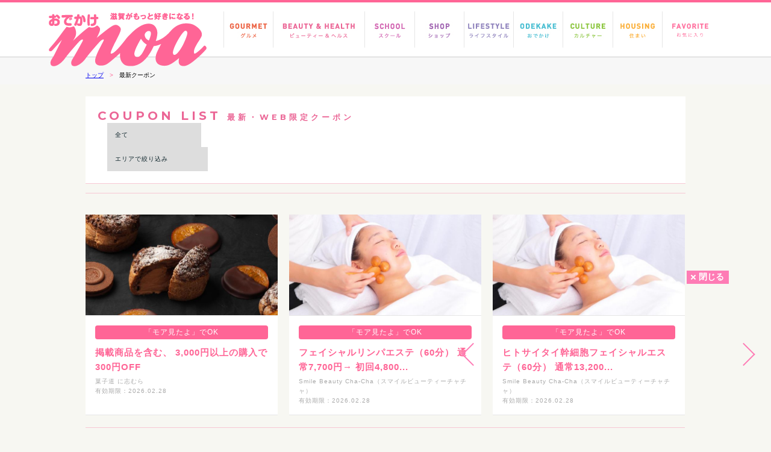

--- FILE ---
content_type: text/html; charset=UTF-8
request_url: https://www.shiga-create.jp/moa/newcoupon/
body_size: 31902
content:
<!DOCTYPE html>
<html lang="ja">
<head>
	<meta charset="utf-8">
	<meta name="viewport" content="width=device-width">
	<meta name="keywords" content="グルメ,クーポン,エステ,スクール,飲食,滋賀県,ラーメン,居酒屋,整体院,整骨院,moa,フリーマガジン"> 
	<meta name="description" content="おでかけmoaのWEB限定のクーポンの一覧ページです。滋賀県のクーポンをチェックして、おでかけGo！">
	<title>WEB限定のクーポン一覧｜滋賀がもっと好きになる！ おでかけmoa（WEBマガジン＆フリーペーパー）</title>
	<link rel="shortcut icon" href="/moa/favicon.ico?1769902046" />
	<link rel="stylesheet" href="/moa/css/base.css" type="text/css">
	<link rel="stylesheet" href="/moa/css/anime.css" type="text/css">
	<link rel="stylesheet" href="/moa/css/sp_style.css?20260131232726" type="text/css" media="screen and (max-width:736px)">
	<link rel="stylesheet" href="/moa/css/style.css?20260131232726" type="text/css" media="screen and (min-width:737px)">
	<link href='https://fonts.googleapis.com/css?family=Montserrat:700' rel='stylesheet' type='text/css'>
	<script src="https://ajax.googleapis.com/ajax/libs/jquery/1.8.3/jquery.min.js"></script>
	<script src="/moa/js/jquery.easing.min.js"></script>
	<script src="/moa/js/jquery.transit.min.js"></script>
	<script src="/moa/js/jquery.bxslider.min.js"></script>
	<script src="/moa/js/avgrund.js"></script>
	<script src="/moa/js/config.js"></script>
	<script src="/moa/js/main.js"></script>
	<script>
		//カテゴリの絞り込み
		$(document).on('change', 'select[name="category"]', function(){
			re_search();
		});
        //エリアの絞り込み
        $(document).on('change', 'select[name="area"]', function(){
            re_search();
        });
        function re_search(){
            var url = '/moa/newcoupon/page/1';
            var category = $("select[name=category] option:selected").val();
            if(category != 'all'){
                url += '/category/'+category;
            }
            var area = $("select[name=area] option:selected").val();
            if($.isNumeric(area)){
                url += '/area/'+area;
            }
			window.location.href = url;
        }
		
	</script>
	<!--
<script data-ad-client="ca-pub-9697407421201771" async src="https://pagead2.googlesyndication.com/pagead/js/adsbygoogle.js"></script>
-->
<script async src="https://pagead2.googlesyndication.com/pagead/js/adsbygoogle.js"></script>
<!-- movie.js -->
<script src="/moa/js/movie.js?1769902046"></script>
<link rel="preconnect" href="https://fonts.googleapis.com">
<link rel="preconnect" href="https://fonts.gstatic.com" crossorigin="">
<link href="https://fonts.googleapis.com/css2?family=Noto+Sans+JP:wght@100;200;400;500;700&display=swap" rel="stylesheet">

<!-- Google tag (gtag.js) -->
<script async src="https://www.googletagmanager.com/gtag/js?id=G-BGJXMHYWV0"></script>
<script>
  window.dataLayer = window.dataLayer || [];
  function gtag(){dataLayer.push(arguments);}
  gtag('js', new Date());

  gtag('config', 'G-BGJXMHYWV0');
</script>
</head>
<body id="home">
	<header class="page_hed">
		
			
				<div id="header" class="testhead">
					<p id="moa-logo">
						<a href="https://www.shiga-create.jp/moa/"><svg width="264" height="91">
							<image xlink:href="https://www.shiga-create.jp/moa/img/logo_moa.png" src="https://www.shiga-create.jp/moa/img/logo_moa.png" width="264" height="91" />
						</svg>
						</a>
					</p>
					<nav id="mdd_nav_wrap">
						<ul id="mdd_nav" class="mdd_lv1 clearfix">
							<li id="n1" class="np"><a class="nv" href="/moa/article/cate/gourmet/">GOURMET グルメ</a>
								<ul class="mdd_lv2">
									<li><a href="/moa/article/cate/gourmet/" class="fc-gourmet">グルメ記事</a></li>
									<li><a href="/moa/spot/list/cate/gourmet/" class="fc-gourmet">グルメのスポット情報</a></li>
									<li><a href="/moa/article/coupon/on/cate/gourmet/" class="fc-gourmet">クーポン</a></li>
									<li><a href="/moa/event/list/cate/gourmet/" class="fc-gourmet">イベント</a></li>
									<li><a href="/moa/chirashi/list/cate/gourmet/" class="fc-gourmet">チラシ</a></li>
								</ul>
							</li>
							<li id="n2" class="np"><a class="nv" href="/moa/article/cate/beauty/">BEAUTY ビューティー</a>
								<ul class="mdd_lv2">
									<li><a href="/moa/article/cate/beauty/" class="fc-beauty">ビューティー&ヘルス記事</a></li>
									<li><a href="/moa/spot/list/cate/beauty/" class="fc-beauty">ビューティー&ヘルスのスポット情報</a></li>
									<li><a href="/moa/article/coupon/on/cate/beauty/" class="fc-beauty">クーポン</a></li>
									<li><a href="/moa/event/list/cate/beauty/" class="fc-beauty">イベント</a></li>
									<li><a href="/moa/chirashi/list/cate/beauty/" class="fc-beauty">チラシ</a></li>
								</ul>
							</li>
							<li id="n3" class="np"><a class="nv" href="/moa/article/cate/school/">SCHOOL スクール</a>
								<ul class="mdd_lv2">
									<li><a href="/moa/article/cate/school/" class="fc-school">スクール記事</a></li>
									<li><a href="/moa/spot/list/cate/school/" class="fc-school">スクールのスポット情報</a></li>
									<li><a href="/moa/article/coupon/on/cate/school/" class="fc-school">クーポン</a></li>
									<li><a href="/moa/event/list/cate/school/" class="fc-school">イベント</a></li>
										<li><a href="/moa/chirashi/list/cate/school/" class="fc-school">チラシ</a></li>
								</ul>
							</li>
							<li id="n4" class="np"><a class="nv" href="/moa/article/cate/shop/">SHOP ショップ</a>
								<ul class="mdd_lv2">
									<li><a href="/moa/article/cate/shop/" class="fc-shop">ショップ記事</a></li>
									<li><a href="/moa/spot/list/cate/shop/" class="fc-shop">ショップのスポット情報</a></li>
									<li><a href="/moa/article/coupon/on/cate/shop/" class="fc-shop">クーポン</a></li>
									<li><a href="/moa/event/list/cate/shop/" class="fc-shop">イベント</a></li>
									<li><a href="/moa/chirashi/list/cate/shop/" class="fc-shop">チラシ</a></li>
								</ul>
							</li>
							<li id="n5" class="np"><a class="nv" href="/moa/article/cate/lifestyle/">LIFESTYLE ライフスタイル</a>
								<ul class="mdd_lv2">
									<li><a href="/moa/article/cate/lifestyle/" class="fc-lifestyle">ライフスタイル記事</a></li>
									<li><a href="/moa/spot/list/cate/lifestyle/" class="fc-lifestyle">ライフスタイルのスポット情報</a></li>
									<li><a href="/moa/article/coupon/on/cate/lifestyle/" class="fc-lifestyle">クーポン</a></li>
									<li><a href="/moa/event/list/cate/lifestyle/" class="fc-lifestyle">イベント</a></li>
										<li><a href="/moa/chirashi/list/cate/lifestyle/" class="fc-lifestyle">チラシ</a></li>
								</ul>
							</li>
							<li id="n6" class="np"><a class="nv" href="/moa/article/cate/odekake/">ODEKAKE おでかけ</a>
								<ul class="mdd_lv2">
									<li><a href="/moa/article/cate/odekake/" class="fc-odekake">おでかけ記事</a></li>
									<li><a href="/moa/spot/list/cate/odekake/" class="fc-odekake">おでかけスポット情報</a></li>
									<li><a href="/moa/article/coupon/on/cate/odekake/" class="fc-odekake">クーポン</a></li>
									<li><a href="/moa/event/list/cate/odekake/" class="fc-odekake">イベント</a></li>
									<li><a href="/moa/chirashi/list/cate/odekake/" class="fc-odekake">チラシ</a></li>
								</ul>
							</li>
							<li id="n7" class="np"><a class="nv" href="/moa/article/cate/culture/">CULTURE カルチャー</a>
								<ul class="mdd_lv2">
									<li><a href="/moa/article/cate/culture/" class="fc-culture">カルチャー記事</a></li>
									<li><a href="/moa/spot/list/cate/culture/" class="fc-culture">カルチャースポット情報</a></li>
									<li><a href="/moa/event/list/cate/culture/" class="fc-culture">カルチャーなイベント</a></li>
									<li><a href="/moa/chirashi/list/cate/culture/" class="fc-culture">チラシ</a></li>
								</ul>
							</li>
							<li id="n8" class="np"><a class="nv" href="/moa/housing/">HOUSING 住まい 注文住宅 リノベーション</a>
								<ul class="mdd_lv2">
									<li><a href="/moa/article/cate/housing/" class="fc-housing">住まいの記事</a></li>
									<li><a href="/moa/spot/list/cate/housing/" class="fc-housing">住まいのスポット情報</a></li>
									<li><a href="/moa/event/list/cate/housing/" class="fc-housing">イベント</a></li>
									<li><a href="/moa/chirashi/list/cate/housing/" class="fc-housing">チラシ</a></li>
								</ul>
							</li>
							<li class="favorite">
								<a class="" href="/moa/favorite/"><img src="https://www.shiga-create.jp/moa/img/navi_favorite.svg" alt=""></a>
							</li>
						</ul>
					</nav>
				</div>
				<div id="sp-head">
					<div id="sp-head-in" class="clearfix">
						<div id="sp-moa-favorite"><a href="/moa/favorite/"><i class="icon"><svg xmlns="http://www.w3.org/2000/svg" viewBox="0 0 88 88"><g id="レイヤー_2" data-name="レイヤー 2"><g id="レイヤー_1-2" data-name="レイヤー 1"><polygon points="44 0 55.94 33.61 88 33.61 61.84 53.35 71.19 88 44 67.23 16.81 88 26.16 53.35 0 33.61 32.06 33.61 44 0"/></g></g></svg></i><span>お気に入り</span></a></div>
						<h1 id="sp-moa-logo"><a href="https://www.shiga-create.jp/moa/"><img src="/moa/img/logo_moa.png" alt="おでかけmoa WEB&フリーペーパー"></a></h1>
					</div>
					
				<ul id="cate_slide">
					<li><a href="/moa/"><h2 class="cate__ttl top">TOP</h2></a></li>
					<li><a href="/moa/housing/"><h2 class="cate__ttl housing">注文住宅・住まい</h2></a></li>
					<li><a href="/moa/article/cate/gourmet/"><h2 class="cate__ttl gourmet">グルメ</h2></a></li>
					<li><a href="/moa/article/cate/beauty/"><h2 class="cate__ttl beauty">ビューティー・ヘルス</h2></a></li>
					<li><a href="/moa/article/cate/school/"><h2 class="cate__ttl school">スクール</h2></a></li>
					<li><a href="/moa/article/cate/shop/"><h2 class="cate__ttl shop">ショップ</h2></a></li>
					<li><a href="/moa/article/cate/lifestyle/"><h2 class="cate__ttl lifestyle">ライフスタイル</h2></a></li>
					<li><a href="/moa/article/cate/odekake/"><h2 class="cate__ttl odekake">おでかけ</h2></a></li>
					<li><a href="/moa/article/cate/culture/"><h2 class="cate__ttl culture">カルチャー</h2></a></li>
			<!-- 	<li><a href="/moa/bridal/"><h2 class="cate__ttl bridal">ブライダル</h2></a></li>		-->
					<li><a href="/moa/article/cate/job/"><h2 class="cate__ttl job">求人情報</h2></a></li>
				</ul>
			
				</div>
					
				<div id="breadcrumb_bg">
					<div id="breadcrumb">
						<div id="breadcrumb_box">
							<a href="/moa/">トップ</a>&emsp;&gt;&emsp;<p>最新クーポン</p>
						</div>
					</div>
				</div>
				</header>

<section id="index-content2">
	<!-- 特集カラム -->
	
	
	<!-- 記事カラム -->
	<div class="column">
		<!--スマホ用下層ページテキストリンク-->
				
		<!-- コーナータイトル -->
		<div class="col-head clearfix">
			<div class="col-title clearfix">
				<!-- <h2 class="fc-beauty">COUPON<span class="h2__span">WEB限定クーポン</span></h2> -->
				<h2 class="fc-beauty">COUPON LIST<span class="h2__span">最新・WEB限定クーポン</span></h2>
			</div>
			<div id="sub-btn" class="clearfix">
				<div class="se-lunch" style="width:auto;">
					<form name="sort_form">
						<select name="category" style="width: auto;">
							<option value="all">全て</option><option value="2">グルメ</option><option value="3">ビューティー＆ヘルス</option><option value="10">スクール</option><option value="12">ショップ</option><option value="4">ライフスタイル</option><option value="5">おでかけ</option>						</select>
                        <select name="area" style="width: auto;">
							<option value="">エリアで絞り込み</option>
							<option value="1">大津</option><option value="10">膳所</option><option value="11">石山</option><option value="15">瀬田</option><option value="5">南草津</option><option value="18">草津</option><option value="16">栗東</option><option value="21">守山</option><option value="14">野洲</option><option value="7">近江八幡</option><option value="4">彦根</option><option value="22">米原</option><option value="9">長浜</option><option value="17">湖南</option><option value="20">甲賀</option><option value="19">水口</option><option value="23">信楽</option><option value="45">土山</option><option value="13">竜王</option><option value="40">日野</option><option value="2">東近江</option><option value="43">能登川</option><option value="44">八日市</option><option value="39">愛荘町</option><option value="41">甲良</option><option value="36">豊郷</option><option value="37">多賀</option><option value="42">南郷・田上・大石</option><option value="26">三井寺・浜大津・島ノ関</option><option value="32">大津京・唐崎・坂本</option><option value="33">雄琴・堅田・和邇</option><option value="3">蓬莱・志賀・比良</option><option value="34">近江舞子・高島・マキノ</option><option value="25">京都府</option><option value="27">大阪府</option><option value="38">全域</option>						</select>
					</form>
				</div>
			</div>
		</div>
		<!-- 一覧 -->
		<ul class="entry-area clearfix">
			
			<div id="new_coupon">
				<ul class="entry-area clearfix flex">
					
			<li class="entry-block">
				<div class="entry-thumb">
					<a href="/moa/archives/id/7622/">
						<img src="/moa/img_save/main/696ef49bb21c8.jpg" title="掲載商品を含む、
3,000円以上の購入で
300円OFF">
					</a>
				</div>
				<div class="entry-title">
					<p class="label">「モア見たよ」でOK</p>
					<h3>
						<a href="/moa/archives/id/7622/">掲載商品を含む、
3,000円以上の購入で
300円OFF</a>
					</h3>
					<p>菓子道 に志むら</p>
					<p class="limit">有効期限：2026.02.28</p>
				</div>
			</li>
		
			<li class="entry-block">
				<div class="entry-thumb">
					<a href="/moa/archives/id/5181/">
						<img src="/moa/img_save/main/69780d0d8b91a.jpg" title="フェイシャルリンパエステ（60分）
通常7,700円→ 初回4,800円
※フェイシャルパック＆遠赤外線ドームサウナ付">
					</a>
				</div>
				<div class="entry-title">
					<p class="label">「モア見たよ」でOK</p>
					<h3>
						<a href="/moa/archives/id/5181/">フェイシャルリンパエステ（60分）
通常7,700円→ 初回4,800...</a>
					</h3>
					<p>Smile Beauty Cha-Cha（スマイルビューティーチャチャ）</p>
					<p class="limit">有効期限：2026.02.28</p>
				</div>
			</li>
		
			<li class="entry-block">
				<div class="entry-thumb">
					<a href="/moa/archives/id/5181/">
						<img src="/moa/img_save/main/69780d0d8b91a.jpg" title="ヒトサイタイ幹細胞フェイシャルエステ（60分）
通常13,200円→初回7,700円
※遠赤外線ドームサウナ付">
					</a>
				</div>
				<div class="entry-title">
					<p class="label">「モア見たよ」でOK</p>
					<h3>
						<a href="/moa/archives/id/5181/">ヒトサイタイ幹細胞フェイシャルエステ（60分）
通常13,200...</a>
					</h3>
					<p>Smile Beauty Cha-Cha（スマイルビューティーチャチャ）</p>
					<p class="limit">有効期限：2026.02.28</p>
				</div>
			</li>
		
			<li class="entry-block">
				<div class="entry-thumb">
					<a href="/moa/spot/coupon_list/gourmet/2210/">
						<img src="/moa/img_save/main/69684fcab17a2.jpg" title="【数量限定】2/1(日)〜3(火) 
ぜんざいの振る舞い
1杯200円→無料！">
					</a>
				</div>
				<div class="entry-title">
					<p class="label">「モア見たよ」でOK</p>
					<h3>
						<a href="/moa/spot/coupon_list/gourmet/2210/">【数量限定】2/1(日)〜3(火) 
ぜんざいの振る舞い
1杯200円...</a>
					</h3>
					<p>大野神社</p>
					<p class="limit">有効期限：2026.02.03</p>
				</div>
			</li>
		
			<li class="entry-block">
				<div class="entry-thumb">
					<a href="/moa/archives/id/7621/">
						<img src="/moa/img_save/main/69684384c859e.jpg" title="「VERY BERRY CHOCOLATE」注文で
いちごソース サービス">
					</a>
				</div>
				<div class="entry-title">
					<p class="label">「モア見たよ」でOK</p>
					<h3>
						<a href="/moa/archives/id/7621/">「VERY BERRY CHOCOLATE」注文で
いちごソース サービス</a>
					</h3>
					<p>河西いちご園</p>
					<p class="limit">有効期限：2026.02.28</p>
				</div>
			</li>
		
			<li class="entry-block">
				<div class="entry-thumb">
					<a href="/moa/archives/id/6031/">
						<img src="/moa/img_save/main/661cb52a45674.jpg" title="【先着15名 新規限定】
シルキーベースコース 2回
通常2回6,600円→3,300円">
					</a>
				</div>
				<div class="entry-title">
					<p class="label">「モア見たよ」でOK</p>
					<h3>
						<a href="/moa/archives/id/6031/">【先着15名 新規限定】
シルキーベースコース 2回
通常2回6...</a>
					</h3>
					<p>エステティック ジュビラン 滋賀店</p>
					<p class="limit">有効期限：2026.02.28</p>
				</div>
			</li>
		
			<li class="entry-block">
				<div class="entry-thumb">
					<a href="/moa/archives/id/7619/">
						<img src="/moa/img_save/main/69672d0452301.jpg" title="「揚げたて天ぷらコース」予約で
「済州島センピョ天日塩」プレゼント">
					</a>
				</div>
				<div class="entry-title">
					<p class="label">「モア見たよ」でOK</p>
					<h3>
						<a href="/moa/archives/id/7619/">「揚げたて天ぷらコース」予約で
「済州島センピョ天日塩」...</a>
					</h3>
					<p>うどんと天ぷらのりんかい</p>
					<p class="limit">有効期限：2026.02.28</p>
				</div>
			</li>
		
			<li class="entry-block">
				<div class="entry-thumb">
					<a href="/moa/archives/id/7617/">
						<img src="/moa/img_save/main/6965d1954f455.jpg" title="アフタヌーンティー各種
200円OFF">
					</a>
				</div>
				<div class="entry-title">
					<p class="label">「モア見たよ」でOK</p>
					<h3>
						<a href="/moa/archives/id/7617/">アフタヌーンティー各種
200円OFF</a>
					</h3>
					<p>Cafe＆Restaurant Alla Volta(アラボルタ)</p>
					<p class="limit">有効期限：2026.02.28</p>
				</div>
			</li>
		
			<li class="entry-block">
				<div class="entry-thumb">
					<a href="/moa/spot/coupon_list/gourmet/2210/">
						<img src="/moa/img_save/main/69684fbebcb2c.jpg" title="おでかけmoa×大野神社
特別コラボ朱印プレゼント!">
					</a>
				</div>
				<div class="entry-title">
					<p class="label">「モア見たよ」でOK</p>
					<h3>
						<a href="/moa/spot/coupon_list/gourmet/2210/">おでかけmoa×大野神社
特別コラボ朱印プレゼント!</a>
					</h3>
					<p>大野神社</p>
					<p class="limit">有効期限：2026.02.28</p>
				</div>
			</li>
		
			<li class="entry-block">
				<div class="entry-thumb">
					<a href="/moa/archives/id/6495/">
						<img src="/moa/img_save/main/685cf744835db.jpg" title="【店頭販売限定】フェムケア商品10%OFF">
					</a>
				</div>
				<div class="entry-title">
					<p class="label">「モア見たよ」でOK</p>
					<h3>
						<a href="/moa/archives/id/6495/">【店頭販売限定】フェムケア商品10%OFF</a>
					</h3>
					<p>ヒーリングサロン Makana（マカナ）</p>
					<p class="limit">有効期限：2026.01.31</p>
				</div>
			</li>
		
			<li class="entry-block">
				<div class="entry-thumb">
					<a href="/moa/archives/id/6495/">
						<img src="/moa/img_save/main/685cf744835db.jpg" title="【1月平日限定】温活リセットコース(約120分)
初回9,500円">
					</a>
				</div>
				<div class="entry-title">
					<p class="label">「モア見たよ」でOK</p>
					<h3>
						<a href="/moa/archives/id/6495/">【1月平日限定】温活リセットコース(約120分)
初回9,500円</a>
					</h3>
					<p>ヒーリングサロン Makana（マカナ）</p>
					<p class="limit">有効期限：2026.01.31</p>
				</div>
			</li>
		
			<li class="entry-block">
				<div class="entry-thumb">
					<a href="/moa/archives/id/6495/">
						<img src="/moa/img_save/main/685cf744835db.jpg" title="【1月平日限定】VIO集中フェムケア体験（約90分）
初回8,800円">
					</a>
				</div>
				<div class="entry-title">
					<p class="label">「モア見たよ」でOK</p>
					<h3>
						<a href="/moa/archives/id/6495/">【1月平日限定】VIO集中フェムケア体験（約90分）
初回8,800円</a>
					</h3>
					<p>ヒーリングサロン Makana（マカナ）</p>
					<p class="limit">有効期限：2026.01.31</p>
				</div>
			</li>
		
			<li class="entry-block">
				<div class="entry-thumb">
					<a href="/moa/spot/coupon_list/gourmet/1762/">
						<img src="/moa/img_save/main/6948a37e79bca.jpg" title="【おでかけmoa引換プレゼント】
真空二重ステンレス卓上ポット1.0ℓ">
					</a>
				</div>
				<div class="entry-title">
					<p class="label">「モア見たよ」でOK</p>
					<h3>
						<a href="/moa/spot/coupon_list/gourmet/1762/">【おでかけmoa引換プレゼント】
真空二重ステンレス卓上ポッ...</a>
					</h3>
					<p>ABCハウジング草津住宅公園</p>
					<p class="limit">有効期限：2026.01.31</p>
				</div>
			</li>
		
			<li class="entry-block">
				<div class="entry-thumb">
					<a href="/moa/archives/id/7582/">
						<img src="/moa/img_save/main/68fad7150e7d1.jpg" title="10,000円以上の会計で
合計金額から1,000円OFF">
					</a>
				</div>
				<div class="entry-title">
					<p class="label">「モア見たよ」でOK</p>
					<h3>
						<a href="/moa/archives/id/7582/">10,000円以上の会計で
合計金額から1,000円OFF</a>
					</h3>
					<p>焼肉夕鶴 本店</p>
					<p class="limit">有効期限：2026.01.31</p>
				</div>
			</li>
		
			<li class="entry-block">
				<div class="entry-thumb">
					<a href="/moa/archives/id/6739/">
						<img src="/moa/img_save/main/693ba2258f98f.jpg" title="「周年コース」
6,000円→5,000円">
					</a>
				</div>
				<div class="entry-title">
					<p class="label">「モア見たよ」でOK</p>
					<h3>
						<a href="/moa/archives/id/6739/">「周年コース」
6,000円→5,000円</a>
					</h3>
					<p>原価ビストロ チーズプラス 草津</p>
					<p class="limit">有効期限：2026.02.28</p>
				</div>
			</li>
		
			<li class="entry-block">
				<div class="entry-thumb">
					<a href="/moa/archives/id/6739/">
						<img src="/moa/img_save/main/693ba2258f98f.jpg" title="会計時10%OFF">
					</a>
				</div>
				<div class="entry-title">
					<p class="label">「モア見たよ」でOK</p>
					<h3>
						<a href="/moa/archives/id/6739/">会計時10%OFF</a>
					</h3>
					<p>原価ビストロ チーズプラス 草津</p>
					<p class="limit">有効期限：2026.02.28</p>
				</div>
			</li>
		
			<li class="entry-block">
				<div class="entry-thumb">
					<a href="/moa/archives/id/7507/">
						<img src="/moa/img_save/main/694880eddd599.jpg" title="ランチセットメニュー注文で
コーヒー1杯サービス">
					</a>
				</div>
				<div class="entry-title">
					<p class="label">「モア見たよ」でOK</p>
					<h3>
						<a href="/moa/archives/id/7507/">ランチセットメニュー注文で
コーヒー1杯サービス</a>
					</h3>
					<p>cafeこころ</p>
					<p class="limit">有効期限：2026.01.31</p>
				</div>
			</li>
		
			<li class="entry-block">
				<div class="entry-thumb">
					<a href="/moa/spot/coupon_list/gourmet/2209/">
						<img src="/moa/img_save/main/693902b1e0711.jpg" title="リズムジャンプ体験から継続入会でオリジナルTシャツプレゼント！">
					</a>
				</div>
				<div class="entry-title">
					<p class="label">「モア見たよ」でOK</p>
					<h3>
						<a href="/moa/spot/coupon_list/gourmet/2209/">リズムジャンプ体験から継続入会でオリジナルTシャツプレゼン...</a>
					</h3>
					<p>BeeTanz リズムジャンプ教室 南草津校（ビータンツ）</p>
					<p class="limit">有効期限：2026.01.31</p>
				</div>
			</li>
		
				</div>
			</div>
				</ul>
		<!-- ページャー -->
		
				<div class="col-head clearfix">
					<div class="wp-pagenavi">
						<a class="page larger current_page" href="/moa/newcoupon/page/1/">1</a><a class="page larger" href="/moa/newcoupon/page/2/">2</a><a class="page larger" href="/moa/newcoupon/page/3/">3</a><a class="page larger" href="/moa/newcoupon/page/4/">4</a><a class="page larger" href="/moa/newcoupon/page/5/">5</a><a class="last" href="/moa/newcoupon/page/2"><img src="/moa/img/bg_pagenav_last.svg" alt="次へアイコン"/></a>
					</div>
				</div>
				</div>
	
	<!-- ランキング -->
	
	
	
	
	<!-- WEB CHIRASHI -->
	
	
	
			<div class="column">
				<div id="sponsor">
					<!-- スポンサーバナー挿入
					<ul class="entry-area clearfix">
						<li class="sponsor_01 mt20">
							<ul>
								<li class="m_none"><a href="http://bbc-tv.co.jp/" target="blank"><img src="/moa/img/bnr_sp01.jpg" alt="アミンチュてれびBBC"/></a></li>
								<li><a href="http://www.reposhouse.com/" target="blank"><img src="/moa/img/bnr_sp02.jpg" alt="株式会社ルポハウス一級建築士事務所"/></a></li>
								<li><a href="http://pieri.sc/" target="blank"><img src="/moa/img/bnr_sp03.jpg" alt="ピエリ守山"/></a></li>
								<li><a href="http://glazzo.jp/" target="blank"><img src="/moa/img/bnr_sp04.jpg" alt="グラッソ"/></a></li>
								<li><a href="http://art-house.jp/" target="blank"><img src="/moa/img/bnr_sp05.jpg" alt="アートハウス"/></a></li>
								<li><a href="http://www.yihaus.com/" target="blank"><img src="/moa/img/bnr_sp06.jpg" alt="アトリエイハウズ"/></a></li>
							</ul>
						</li>
					</ul>
					-->
					<div id="feature-present" class="clearfix">
						<!--<ul class="bn-area clearfix">
							<li class="bn-block"><img src="https://www.shiga-create.jp/moa/img/img_form_leed.png" alt="各種応募はこちら"/></li>
							<li class="bn-block"><a href="https://pro.form-mailer.jp/fms/852f5ef997089"><img src="https://www.shiga-create.jp/moa/img/img_present.png" alt="今月の読者プレゼント"/></a></li>
							<li class="bn-block"><a href="https://pro.form-mailer.jp/fms/57c747fe97090"><img src="https://www.shiga-create.jp/moa/img/img_request.png" alt="住宅資料請求"/></a></li>
							<li class="bn-block"><a href="https://pro.form-mailer.jp/fms/a98ec8ba75717"><img src="https://www.shiga-create.jp/moa/img/img_model_wanted.png" alt="読者モデル募集"/></a></li>
							<li class="bn-block"><a href="https://pro.form-mailer.jp/fms/9c47395476243"><img src="https://www.shiga-create.jp/moa/img/img_kids_photo.png" alt="キッズ写真募集"/></a></li>
							<li class="bn-block"><a href="https://pro.form-mailer.jp/fms/06e142f775716"><img src="https://www.shiga-create.jp/moa/img/img_pets_photo.png" alt="ペット写真募集"/></a></li>
						</ul>-->
					</div>
				</div>
			</div>
				<!-- column -->
</section>
<!-- content -->

				
					<div id="movie_container" class="" style="display: none;">
						<div class="close_btn">閉じる</div>
						<div class="movie_wrap ">
							<div class="movie_slider">
								
								<div class="movie_box youtube_contents swiper-slide  ">
									<iframe width="560" height="315" src="https://www.youtube.com/embed/60zDVzqUols?enablejsapi=1&mute=1" title="YouTube video player" frameborder="0" allow="accelerometer; autoplay; clipboard-write; encrypted-media; gyroscope; picture-in-picture; web-share" referrerpolicy="strict-origin-when-cross-origin" allowfullscreen></iframe>
									
								</div>
							
								<div class="movie_box youtube_contents swiper-slide  ">
									<iframe width="560" height="315" src="https://www.youtube.com/embed/oecepzemZic?enablejsapi=1&mute=1" title="YouTube video player" frameborder="0" allow="accelerometer; autoplay; clipboard-write; encrypted-media; gyroscope; picture-in-picture; web-share" referrerpolicy="strict-origin-when-cross-origin" allowfullscreen></iframe>
									
								</div>
							
								<div class="movie_box youtube_contents swiper-slide  ">
									<iframe width="560" height="315" src="https://www.youtube.com/embed/qn-5Qpy6E24?enablejsapi=1&mute=1" title="YouTube video player" frameborder="0" allow="accelerometer; autoplay; clipboard-write; encrypted-media; gyroscope; picture-in-picture; web-share" referrerpolicy="strict-origin-when-cross-origin" allowfullscreen></iframe>
									
								</div>
							
							</div>
						</div>
						<div class="prev"></div>
						<div class="next"></div>
					</div>
				
				<footer>
					<div id="footer">
						<ul class="menu_navi">
							<li><a href="/moa/article/cate/gourmet/">GOURMET<b>グルメ</b></a></li>
							<li><a href="/moa/article/cate/beauty/">BEAUTY&HEALTH<b>ビューティー＆ヘルス</b></a></li>
							<li><a href="/moa/article/cate/school/">SCHOOL<b>スクール</b></a></li>
							<li><a href="/moa/article/cate/shop/">SHOP<b>ショップ</b></a></li>
							<li><a href="/moa/article/cate/lifestyle/">LIFESTYLE<b>ライフスタイル</b></a></li>
							<li><a href="/moa/article/cate/odekake/">ODEKAKE<b>おでかけ</b></a></li>
							<li><a href="/moa/article/cate/culture/">CULTURE<b>カルチャー</b></a></li>
							<li><a href="/moa/bridal/">BRIDAL<b>ブライダル</b></a></li>
							<li><a href="/moa/housing/">HOUSING<b>住まい・注文住宅</b></a></li>
							<li><a href="/moa/article/cate/job/">JOB<b>求人情報</b></a></li>
						</ul>
						<ul id="sa" class="clearfix">
							<li id="sa1">
								<div class="saimg"><a href="https://www.facebook.com/odekake.moa" target="_blank"><img src="/moa/img/sns_facebook.svg" height="50"></a></div>
							</li>
							<li id="sa2">
								<div class="saimg"><a href="https://twitter.com/odekake_moa" target="_blank"><img src="/moa/img/sns_twitter.svg" height="50"></a></div>
							</li>
							<li id="sa3">
								<div class="saimg"><a href="http://accountpage.line.me/odekake_moa" target="_blank"><img src="/moa/img/sns_line.svg" height="50"></a></div>
							</li>
							<li id="sa4">
								<div class="saimg"><a href="https://www.instagram.com/odekake_moa/?hl=ja" target="_blank"><img src="/moa/img/sns_instagram.svg" height="50"></a></div>
							</li>
						</ul>
						<ul class="site_map">
							<li><a href="/moa/">トップページ</a></li>
							<li class="ml20 mr20">｜</li>
							<li><a href="https://shiga-create.jp/about/" target="blank">運営会社</a></li>
							<li class="ml20 mr20">｜</li>
							<li><a href="/moa/management_policy/">サイトの運営方針</a></li>
							<li class="ml20 mr20">｜</li>
							<li><a href="/moa/policy/">サイトポリシー</a></li>
							<li class="ml20 mr20">｜</li>
							<li><a href="https://www.shiga-create.jp/moa/advertising.html">広告掲載について</a></li>
							<li class="ml20 mr20">｜</li>
							<li><a href="https://www.shiga-create.jp/contact/">お問い合わせ</a></li>
						</ul>
						<!-- コピーライト -->
						<div class="viewdate_box" style="color:#FFF;">
							※当サイトの内容、テキスト、画像等の無断転載・無断使用を固く禁じます。
						</div>
						<ul id="copyright" class="clearfix">
							<li id="copy1">
								<p>Copyright © 2016 s.create</p>
							</li>
						</ul>
					</div>
				</footer>
			</body>
</html>

--- FILE ---
content_type: image/svg+xml
request_url: https://www.shiga-create.jp/moa/img/bg_pagenav_last.svg
body_size: 702
content:
<svg xmlns="http://www.w3.org/2000/svg" xmlns:xlink="http://www.w3.org/1999/xlink" viewBox="0 0 40 40"><defs><style>.cls-1{fill:none;}.cls-2{fill:#ff6596;}.cls-3{fill:#fff;}.cls-4{clip-path:url(#clip-path);}</style><clipPath id="clip-path"><rect class="cls-1" x="11.68" y="12.08" width="13.72" height="15.84" transform="translate(37.08 40) rotate(-180)"/></clipPath></defs><title>アートボード 1</title><g id="レイヤー_1" data-name="レイヤー 1"><circle class="cls-2" cx="20" cy="20" r="18"/></g><g id="レイヤー_3のコピー" data-name="レイヤー 3のコピー"><rect class="cls-3" x="25.32" y="10.33" width="3" height="19"/><g class="cls-4"><polygon class="cls-3" points="13.8 30.04 23.84 20 13.8 9.96 11.68 12.08 19.6 20 11.68 27.92 13.8 30.04"/></g></g></svg>

--- FILE ---
content_type: image/svg+xml
request_url: https://www.shiga-create.jp/moa/img/bg_maru.svg
body_size: 163
content:
<svg id="レイヤー_1" data-name="レイヤー 1" xmlns="http://www.w3.org/2000/svg" viewBox="0 0 40 40"><defs><style>.cls-1{fill:#ff6596;}</style></defs><title>アートボード 1</title><circle class="cls-1" cx="20" cy="20" r="18"/></svg>

--- FILE ---
content_type: image/svg+xml
request_url: https://www.shiga-create.jp/moa/img/sns_line.svg
body_size: 2031
content:
<svg xmlns="http://www.w3.org/2000/svg" viewBox="0 0 250 250"><defs><style>.cls-1{fill:#fff;fill-rule:evenodd;}</style></defs><title>アートボード 3</title><g id="Logo_FIXED" data-name="Logo — FIXED"><path class="cls-1" d="M232.95,107.65c0,20.18-5.79,35-15.77,48.29a156.89,156.89,0,0,1-23,24.3A401.1,401.1,0,0,1,136,221.64c-4.21,2.5-8.72,4.48-13.14,6.6a8.65,8.65,0,0,1-3.33.81c-2.86.12-4.32-1.28-4-4.64.31-3.12.9-6.2,1.42-9.3a35,35,0,0,0,.54-10.52,6.6,6.6,0,0,0-3.84-5.11,27.1,27.1,0,0,0-9.07-2.62,121.94,121.94,0,0,1-27.69-7.48,106.16,106.16,0,0,1-29.66-17.61c-14.34-12.17-24.43-27.06-28.56-45.65a68.27,68.27,0,0,1-1.48-19.71c1.13-16.09,7.07-30.33,17.11-42.89,10.68-13.37,24.2-23,39.78-29.76a124,124,0,0,1,43.7-10.16c23.51-1.21,45.84,3.17,66.68,14.3,16.08,8.59,29.29,20.32,38.48,36.25C229.55,85.55,232.92,97.84,232.95,107.65ZM124.69,108,146,137a6.09,6.09,0,0,0,4.66,2.83c3.53.2,6.24-2.62,6.25-6.47q0-20.84,0-41.69a8.56,8.56,0,0,0,0-1,5.83,5.83,0,0,0-3.8-5.07,5.48,5.48,0,0,0-6.05,1.2,6.6,6.6,0,0,0-1.93,5.11q0,11.55,0,23.1v1.9c-.45-.55-.69-.82-.9-1.11L130.37,97l-6.59-9a5.82,5.82,0,0,0-6-2.67,5.39,5.39,0,0,0-4.45,3.89,11.07,11.07,0,0,0-.4,3.13q0,20.26,0,40.52a10.08,10.08,0,0,0,.39,3,5.89,5.89,0,0,0,6.31,4,6.21,6.21,0,0,0,5.05-5.89c0-5.08,0-10.16,0-15.25Zm51.12-11.15h1.5c4.74,0,9.49,0,14.23,0a5.68,5.68,0,0,0,5.58-5.79,5.61,5.61,0,0,0-5.58-5.8q-10.89,0-21.79,0a5.52,5.52,0,0,0-5.52,5.53q0,21.71,0,43.42a5.66,5.66,0,0,0,5.57,5.66q10.89,0,21.78,0a5.76,5.76,0,0,0,5.53-5.59c0-3.38-2.15-5.94-5.31-6-4.79-.09-9.58,0-14.38-.06H175.8v-9.84h15.47a5.75,5.75,0,0,0,5.86-5.54c.05-3.51-2.18-6-5.58-6.07-4.69-.07-9.39,0-14.08,0h-1.65ZM67.16,128.2v-1.91q0-17.5,0-35a5.87,5.87,0,0,0-6.18-6c-3.17.09-5.48,2.67-5.48,6.23q0,21.07,0,42.13c0,.34,0,.68,0,1A5.78,5.78,0,0,0,61,139.85c7.36,0,14.72.06,22.08,0a5.85,5.85,0,0,0,5.34-7.08,5.58,5.58,0,0,0-5.85-4.56C77.49,128.17,72.42,128.2,67.16,128.2Zm38.06-15.61q0-10.53,0-21.06a6.13,6.13,0,0,0-4-6c-3.93-1.42-7.83,1.52-7.85,6.1q-.09,20.9,0,41.82a7.73,7.73,0,0,0,.75,3.2,5.87,5.87,0,0,0,6.29,3.12,6.23,6.23,0,0,0,4.76-6C105.23,126.73,105.22,119.66,105.22,112.59Z"/></g></svg>

--- FILE ---
content_type: image/svg+xml
request_url: https://www.shiga-create.jp/moa/img/navi_favorite.svg
body_size: 5237
content:
<?xml version="1.0" encoding="utf-8"?>
<!-- Generator: Adobe Illustrator 24.2.3, SVG Export Plug-In . SVG Version: 6.00 Build 0)  -->
<svg version="1.1" id="レイヤー_1" xmlns="http://www.w3.org/2000/svg" xmlns:xlink="http://www.w3.org/1999/xlink" x="0px"
	 y="0px" viewBox="0 0 60.9 23.8" style="enable-background:new 0 0 60.9 23.8;" xml:space="preserve">
<style type="text/css">
	.st0{fill:#FF6596;stroke:#FF6596;stroke-width:0.5;stroke-miterlimit:10;}
	.st1{fill:#FF6596;}
</style>
<g id="レイヤー_2_1_">
	<g id="レイヤー_2-2">
		<path class="st0" d="M0.2,0.3h5.3v1.2h-4v2.5H5v1.2H1.5v3.6H0.2V0.3z"/>
		<path class="st0" d="M12.5,7H9.4L8.7,8.9H7.4l3-8.5h1l3,8.5h-1.2L12.5,7z M12.1,5.9l-1.2-3.7l0,0L9.7,5.8L12.1,5.9z"/>
		<path class="st0" d="M16.3,0.3h1.3l1.9,6.5l0,0l1.9-6.5h1.3L20,8.9h-1L16.3,0.3z"/>
		<path class="st0" d="M25.1,4.6c0-0.7,0-1.3,0.1-2c0-0.3,0.1-0.6,0.3-0.8c0.2-0.4,0.6-0.8,1-1c0.5-0.3,1-0.5,1.5-0.5
			c0.6,0,1.2,0.2,1.6,0.5C30,1,30.4,1.4,30.6,1.8c0.2,0.2,0.3,0.5,0.3,0.8c0.1,0.7,0.1,1.3,0.1,2c0,0.7,0,1.3-0.1,2
			c0,0.3-0.1,0.6-0.3,0.8c-0.2,0.4-0.5,0.8-0.9,1c-0.5,0.3-1.1,0.5-1.6,0.5c-1.1,0-2-0.6-2.5-1.5c-0.1-0.1-0.1-0.3-0.2-0.4
			c-0.1-0.1-0.1-0.3-0.1-0.5C25.1,5.9,25.1,5.2,25.1,4.6z M26.3,4.6c0,0.6,0,1.1,0.1,1.7c0,0.3,0.1,0.5,0.3,0.7
			c0.1,0.2,0.3,0.3,0.5,0.4c0.2,0.1,0.5,0.2,0.8,0.2c0.3,0,0.5-0.1,0.8-0.2C29,7.3,29.2,7.2,29.3,7c0.2-0.2,0.3-0.5,0.3-0.7
			c0.1-0.6,0.1-1.1,0.1-1.7c0-0.6,0-1.2-0.1-1.7c0-0.3-0.2-0.5-0.3-0.7C29.2,2,29,1.8,28.8,1.7c-0.3-0.1-0.5-0.2-0.8-0.2
			c-0.3,0-0.5,0.1-0.8,0.2C27,1.8,26.9,2,26.7,2.2c-0.2,0.2-0.3,0.4-0.3,0.7C26.3,3.4,26.3,4,26.3,4.6z"/>
		<path class="st0" d="M34.2,0.3h3.2c0.6,0,1.2,0.2,1.7,0.6C39.7,1.3,40,2,40,2.7c0,1.1-0.6,2-1.6,2.4l1.9,3.8h-1.5l-1.7-3.6h-1.6
			v3.6h-1.2V0.3z M35.5,4.1h1.9c0.4,0,0.8-0.1,1.1-0.4c0.2-0.3,0.4-0.6,0.3-0.9c0-0.4-0.1-0.8-0.4-1c-0.3-0.2-0.6-0.3-0.9-0.3h-2
			L35.5,4.1z"/>
		<path class="st0" d="M43.1,0.3h1.3v8.5h-1.3V0.3z"/>
		<path class="st0" d="M49.2,1.5h-2.3V0.3h5.8v1.2h-2.3v7.4h-1.3V1.5z"/>
		<path class="st0" d="M55.3,0.3h5.3v1.2h-4V4H60v1.1h-3.4v2.5h4v1.2h-5.2V0.3z"/>
		<path class="st1" d="M11.8,18.5h-0.2c-0.5,0.1-0.9,0.2-1.4,0.2v1.4c0.6-0.2,1.1-0.3,1.7-0.3c0.5,0,1,0.1,1.4,0.3
			c0.8,0.4,1.1,1.4,0.6,2.2c-0.3,0.5-0.8,0.8-1.4,0.8c-0.6,0-1.1-0.3-1.2-0.9c-0.1-0.3-0.1-0.6-0.1-0.9c0.2,0,0.4-0.1,0.5-0.2
			c0,0.1,0,0.2,0,0.3c0,0.8,0.2,1.2,0.8,1.2c0.6,0,1.1-0.5,1.1-1.1c0,0,0,0,0-0.1c0-0.8-0.7-1.3-1.7-1.3c-0.6,0-1.1,0.1-1.7,0.3v2
			c0,0.4-0.2,0.6-0.6,0.6c-0.5,0-1-0.2-1.3-0.5c-0.2-0.2-0.4-0.5-0.4-0.8c0-0.4,0.3-0.8,0.6-1.1c0.3-0.3,0.7-0.5,1.1-0.7v-1.5H9.3H8
			v-0.5c0.3,0,0.5,0.1,0.8,0.1c0.2,0,0.5,0,0.8,0v-0.8c0-0.3,0-0.5,0-0.8h0.6c0,0.2,0,0.5,0,0.7v0.8c0.5-0.1,1-0.2,1.5-0.3
			L11.8,18.5z M9.6,20.9c-0.8,0.4-1.2,0.8-1.2,1.2c0,0.2,0.2,0.4,0.3,0.5c0.2,0.1,0.5,0.2,0.7,0.2c0.2,0,0.2,0,0.2-0.4V20.9z
			 M14,19.4c-0.4-0.6-1-1.1-1.6-1.6l0.4-0.3c0.6,0.4,1.1,0.9,1.6,1.5L14,19.4z"/>
		<path class="st1" d="M18.6,17.8c-0.3,0.6-0.8,1.1-1.3,1.5c-0.1-0.1-0.2-0.2-0.4-0.3c0.7-0.5,1.2-1.2,1.5-2
			c0.1-0.1,0.1-0.3,0.1-0.5l0.6,0.1c0,0.1-0.1,0.2-0.1,0.3c-0.1,0.1-0.1,0.2-0.2,0.4h3.9c0.3,0,0.7,0,1,0v0.6c-0.3,0-0.7-0.1-1,0
			L18.6,17.8z M21.7,23.5c-0.5-0.5-1-1-1.6-1.4c-0.7,0.7-1.6,1.2-2.5,1.6c-0.1-0.2-0.2-0.3-0.4-0.4c0.9-0.3,1.8-0.8,2.5-1.5
			c-0.5-0.4-1-0.7-1.5-1l0.4-0.3c0.5,0.3,1,0.6,1.5,1c0.4-0.4,0.7-0.8,0.9-1.2l0.5,0.3l-0.1,0.1l-0.2,0.3c-0.2,0.3-0.4,0.6-0.7,0.8
			c0.5,0.4,1.1,0.9,1.6,1.3L21.7,23.5z M18.3,20c-0.3,0-0.6,0-0.8,0v-0.5c0.2,0,0.5,0,0.8,0h3.8c0.3,0,0.6,0,0.9,0
			c0,0.2,0,0.4,0,0.7c0,0.8,0.1,1.6,0.3,2.3c0.1,0.3,0.3,0.6,0.4,0.6s0.2-0.6,0.3-1.3c0.1,0.1,0.3,0.2,0.4,0.3
			c0,0.4-0.1,0.7-0.2,1.1c-0.1,0.3-0.3,0.5-0.5,0.5s-0.7-0.5-0.9-1.1c-0.2-0.8-0.4-1.7-0.3-2.6H18.3z M18.4,18.4c0.2,0,0.5,0,0.7,0
			h3.2c0.3,0,0.5,0,0.8,0v0.5c-0.3,0-0.5-0.1-0.8,0h-3.2c-0.2,0-0.5,0-0.8,0L18.4,18.4z"/>
		<path class="st1" d="M28.4,17.1c-0.1,0.4-0.3,0.8-0.3,1.3c-0.2,0.8-0.2,1.7-0.2,2.5c0,0.6,0,1.1,0,1.5c0.1-0.5,0.3-1.1,0.5-1.6
			l0.4,0.2c-0.3,0.7-0.6,1.4-0.6,2.2v0.1l-0.6,0c0-0.1,0-0.2,0-0.3c-0.1-0.7-0.2-1.5-0.2-2.3c0-1.1,0.1-2.1,0.4-3.2
			c0-0.2,0.1-0.4,0.1-0.6L28.4,17.1z M30.4,20.3c-0.3,0.3-0.6,0.7-0.6,1.2c0,0.6,0.5,0.9,1.5,0.9c0.6,0,1.2-0.1,1.8-0.3l0.1,0.6H33
			c-0.5,0.1-1.1,0.2-1.6,0.2c-0.7,0.1-1.3-0.1-1.8-0.6c-0.2-0.2-0.2-0.5-0.2-0.7c0-0.6,0.3-1.1,0.7-1.4L30.4,20.3z M29.4,18
			c0.4,0.1,0.9,0.1,1.4,0.1c0.7,0,1.5,0,2.2-0.2v0.6l-0.6,0.1c-0.6,0.1-1.1,0.1-1.7,0.1c-0.4,0-0.8,0-1.3-0.1L29.4,18z"/>
		<path class="st1" d="M38.4,17.6c-0.2,0-0.4,0-0.6,0V17c0.2,0,0.4,0,0.6,0h1c0.2,0,0.5,0,0.7,0c0,0.2,0,0.4,0,0.5
			c0,1,0.2,1.9,0.7,2.8c0.3,0.6,0.7,1.2,1.1,1.7c0.4,0.5,0.9,0.8,1.5,1.2c-0.2,0.1-0.3,0.3-0.5,0.5c-1.2-0.8-2.1-1.8-2.7-3.1
			c-0.2-0.5-0.4-1-0.5-1.5c-0.2,0.9-0.6,1.8-1.1,2.6c-0.6,0.8-1.3,1.5-2.1,2c-0.1-0.2-0.3-0.3-0.4-0.5c1.5-0.9,2.6-2.2,3.1-3.9
			c0.2-0.6,0.2-1.2,0.2-1.7L38.4,17.6z"/>
		<path class="st1" d="M48.2,16.8c-0.1,0.3-0.2,0.5-0.2,0.8c-0.1,0.8-0.2,1.7-0.3,2.1l0,0c0-0.1,0-0.2,0.1-0.2
			c0.1-0.4,0.2-0.8,0.5-1.2c0.3-0.6,0.9-1,1.6-1c0.5,0,1,0.3,1.3,0.7c0.4,0.6,0.5,1.3,0.5,1.9c0.1,1.3-0.6,2.6-1.8,3.1
			c-0.5,0.2-0.9,0.4-1.4,0.5c-0.1-0.2-0.2-0.4-0.3-0.5c0.6-0.1,1.1-0.2,1.6-0.5c0.9-0.5,1.5-1.6,1.4-2.7c0-1.3-0.5-2-1.2-2
			c-0.6,0-1.1,0.5-1.6,1.4c-0.3,0.5-0.4,1.1-0.4,1.7c0,0,0,0.1,0,0.2h-0.6V20c0-1,0.1-2,0.3-3c0-0.1,0-0.2,0-0.3L48.2,16.8z"/>
	</g>
</g>
</svg>


--- FILE ---
content_type: image/svg+xml
request_url: https://www.shiga-create.jp/moa/img/bg_maru_current.svg
body_size: 291
content:
<svg xmlns="http://www.w3.org/2000/svg" viewBox="0 0 40 40"><defs><style>.cls-1{fill:#ff6596;}.cls-2{fill:#58badd;}</style></defs><title>アートボード 1</title><g id="レイヤー_1" data-name="レイヤー 1"><circle class="cls-1" cx="20" cy="20" r="18"/></g><g id="レイヤー_2" data-name="レイヤー 2"><circle class="cls-2" cx="20" cy="20" r="18"/></g></svg>

--- FILE ---
content_type: application/javascript
request_url: https://www.shiga-create.jp/moa/js/avgrund.js
body_size: 3438
content:
/**
 *  jQuery Avgrund Popin Plugin
 *  http://github.com/voronianski/jquery.avgrund.js/
 *
 *  (c) 2012-2013 http://pixelhunter.me/
 *  MIT licensed
 */

(function (factory) {
	if (typeof define === 'function' && define.amd) {
		// AMD
		define(['jquery'], factory);
	} else if (typeof exports === 'object') {
		// CommonJS
		module.exports = factory;
	} else {
		// Browser globals
		factory(jQuery);
	}
}(function ($) {
	$.fn.avgrund = function (options) {
		var defaults = {
			width: 280, // max = 640
			height: 280, // max = 350
			showClose: false,
			showCloseText: '',
			closeByEscape: true,
			closeByDocument: true,
			holderClass: '',
			overlayClass: '',
			enableStackAnimation: false,
			onBlurContainer: '',
			openOnEvent: true,
			setEvent: 'click',
			onLoad: false,
			onUnload: false,
			template: '<p>This is test popin content!</p>'
		};

		options = $.extend(defaults, options);

		return this.each(function() {
			var self = $(this),
				body = $('body'),
				maxWidth = options.width > 640 ? 640 : options.width,
				maxHeight = options.height > 350 ? 350 : options.height,
				template = typeof options.template === 'function' ?
					options.template(self) :
					options.template instanceof jQuery ?
						options.template.html() :
						options.template;

			body.addClass('avgrund-ready');

			if ($('.avgrund-overlay').length === 0) {
				body.append('<div class="avgrund-overlay ' + options.overlayClass + '"></div>');
			}

			if (options.onBlurContainer !== '') {
				$(options.onBlurContainer).addClass('avgrund-blur');
			}

			function onDocumentKeyup (e) {
				if (options.closeByEscape) {
					if (e.keyCode === 27) {
						deactivate();
					}
				}
			}

			function onDocumentClick (e) {
				if (options.closeByDocument) {
					if ($(e.target).is('.avgrund-overlay, .avgrund-close')) {
						e.preventDefault();
						deactivate();
					}
				} else if ($(e.target).is('.avgrund-close')) {
						e.preventDefault();
						deactivate();
				}
			}

			function activate () {
				if (typeof options.onLoad === 'function') {
					options.onLoad(self);
				}

				setTimeout(function() {
					body.addClass('avgrund-active');
				}, 100);

				body.append('<div class="avgrund-popin ' + options.holderClass + '">' + template + '</div>');

				$('.avgrund-popin').css({
					/*'width': maxWidth + 'px',
					'height': maxHeight + 'px',
					'margin-left': '-' + (maxWidth / 2 + 10) + 'px',
					'margin-top': '-' + (maxHeight / 2 + 10) + 'px'*/
					
					/*'width': 280 + 'px',
					'position': 'fixed',
					'top': '100px',
					'left': '50%',
					'margin-left': '-140px'*/
				});

				if (options.showClose) {
					$('.avgrund-popin').append('<div id="navclose"><a href="#" class="avgrund-close">' + options.showCloseText + '</a></div>');
				}

				if (options.enableStackAnimation) {
					$('.avgrund-popin').addClass('stack');
				}

				body.bind('keyup', onDocumentKeyup)
					.bind('click', onDocumentClick);
			}

			function deactivate () {
				body.unbind('keyup', onDocumentKeyup)
					.unbind('click', onDocumentClick)
					.removeClass('avgrund-active');

				setTimeout(function() {
					$('.avgrund-popin').remove();
				}, 500);

				if (typeof options.onUnload === 'function') {
					options.onUnload(self);
				}
			}

			if (options.openOnEvent) {
				self.bind(options.setEvent, function (e) {
					e.stopPropagation();

					if ($(e.target).is('a')) {
						e.preventDefault();
					}

					activate();
				});
			} else {
				activate();
			}
		});
	};
}));